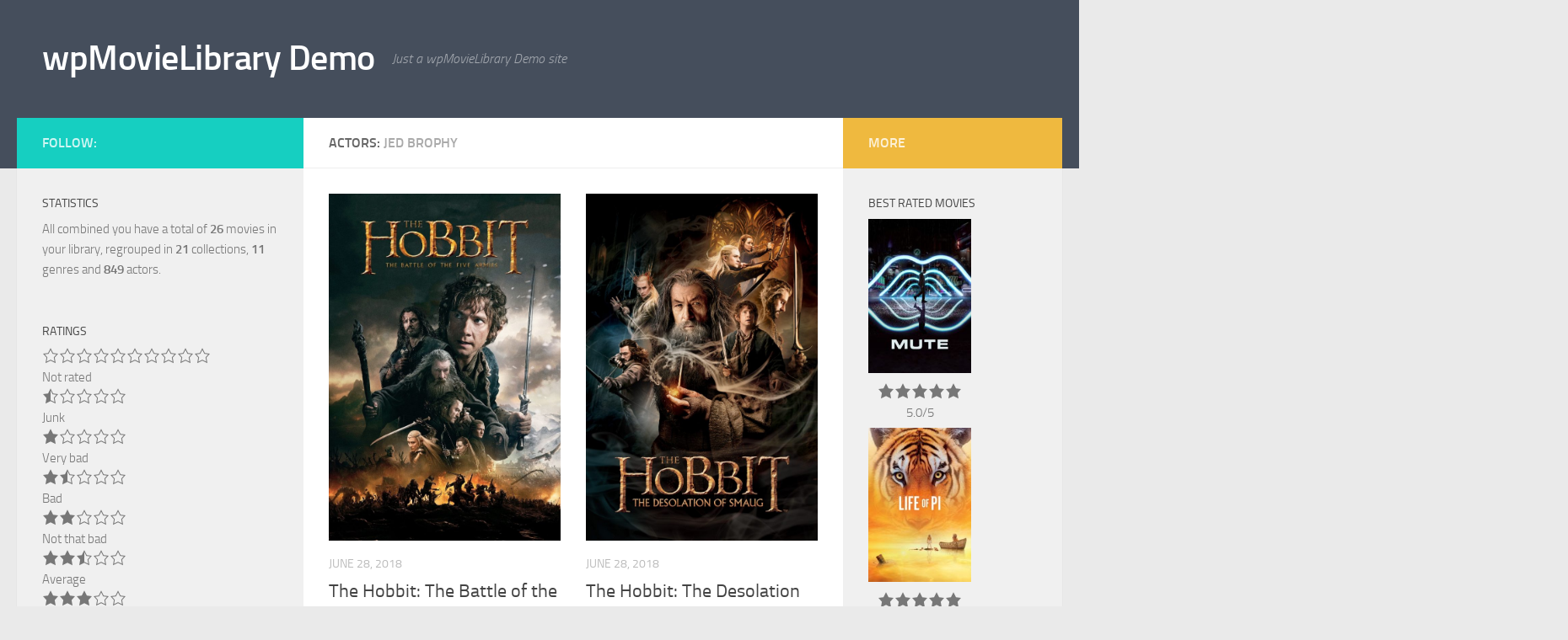

--- FILE ---
content_type: text/html; charset=UTF-8
request_url: https://demo.wplibraries.com/actor/jed-brophy/
body_size: 10085
content:
<!DOCTYPE html>
<html class="no-js" lang="en-US">
<head>
  <meta charset="UTF-8">
  <meta name="viewport" content="width=device-width, initial-scale=1.0">
  <link rel="profile" href="https://gmpg.org/xfn/11" />
  <link rel="pingback" href="https://demo.wplibraries.com/xmlrpc.php">

  <title>Jed Brophy &#8211; wpMovieLibrary Demo</title>
<meta name='robots' content='max-image-preview:large' />
	<style>img:is([sizes="auto" i], [sizes^="auto," i]) { contain-intrinsic-size: 3000px 1500px }</style>
	<script>document.documentElement.className = document.documentElement.className.replace("no-js","js");</script>
<link rel="alternate" type="application/rss+xml" title="wpMovieLibrary Demo &raquo; Feed" href="https://demo.wplibraries.com/feed/" />
<link rel="alternate" type="application/rss+xml" title="wpMovieLibrary Demo &raquo; Comments Feed" href="https://demo.wplibraries.com/comments/feed/" />
<link rel="alternate" type="application/rss+xml" title="wpMovieLibrary Demo &raquo; Jed Brophy Actors Feed" href="https://demo.wplibraries.com/actor/jed-brophy/feed/" />
<script>
window._wpemojiSettings = {"baseUrl":"https:\/\/s.w.org\/images\/core\/emoji\/15.0.3\/72x72\/","ext":".png","svgUrl":"https:\/\/s.w.org\/images\/core\/emoji\/15.0.3\/svg\/","svgExt":".svg","source":{"concatemoji":"https:\/\/demo.wplibraries.com\/wp-includes\/js\/wp-emoji-release.min.js?ver=6.7.4"}};
/*! This file is auto-generated */
!function(i,n){var o,s,e;function c(e){try{var t={supportTests:e,timestamp:(new Date).valueOf()};sessionStorage.setItem(o,JSON.stringify(t))}catch(e){}}function p(e,t,n){e.clearRect(0,0,e.canvas.width,e.canvas.height),e.fillText(t,0,0);var t=new Uint32Array(e.getImageData(0,0,e.canvas.width,e.canvas.height).data),r=(e.clearRect(0,0,e.canvas.width,e.canvas.height),e.fillText(n,0,0),new Uint32Array(e.getImageData(0,0,e.canvas.width,e.canvas.height).data));return t.every(function(e,t){return e===r[t]})}function u(e,t,n){switch(t){case"flag":return n(e,"\ud83c\udff3\ufe0f\u200d\u26a7\ufe0f","\ud83c\udff3\ufe0f\u200b\u26a7\ufe0f")?!1:!n(e,"\ud83c\uddfa\ud83c\uddf3","\ud83c\uddfa\u200b\ud83c\uddf3")&&!n(e,"\ud83c\udff4\udb40\udc67\udb40\udc62\udb40\udc65\udb40\udc6e\udb40\udc67\udb40\udc7f","\ud83c\udff4\u200b\udb40\udc67\u200b\udb40\udc62\u200b\udb40\udc65\u200b\udb40\udc6e\u200b\udb40\udc67\u200b\udb40\udc7f");case"emoji":return!n(e,"\ud83d\udc26\u200d\u2b1b","\ud83d\udc26\u200b\u2b1b")}return!1}function f(e,t,n){var r="undefined"!=typeof WorkerGlobalScope&&self instanceof WorkerGlobalScope?new OffscreenCanvas(300,150):i.createElement("canvas"),a=r.getContext("2d",{willReadFrequently:!0}),o=(a.textBaseline="top",a.font="600 32px Arial",{});return e.forEach(function(e){o[e]=t(a,e,n)}),o}function t(e){var t=i.createElement("script");t.src=e,t.defer=!0,i.head.appendChild(t)}"undefined"!=typeof Promise&&(o="wpEmojiSettingsSupports",s=["flag","emoji"],n.supports={everything:!0,everythingExceptFlag:!0},e=new Promise(function(e){i.addEventListener("DOMContentLoaded",e,{once:!0})}),new Promise(function(t){var n=function(){try{var e=JSON.parse(sessionStorage.getItem(o));if("object"==typeof e&&"number"==typeof e.timestamp&&(new Date).valueOf()<e.timestamp+604800&&"object"==typeof e.supportTests)return e.supportTests}catch(e){}return null}();if(!n){if("undefined"!=typeof Worker&&"undefined"!=typeof OffscreenCanvas&&"undefined"!=typeof URL&&URL.createObjectURL&&"undefined"!=typeof Blob)try{var e="postMessage("+f.toString()+"("+[JSON.stringify(s),u.toString(),p.toString()].join(",")+"));",r=new Blob([e],{type:"text/javascript"}),a=new Worker(URL.createObjectURL(r),{name:"wpTestEmojiSupports"});return void(a.onmessage=function(e){c(n=e.data),a.terminate(),t(n)})}catch(e){}c(n=f(s,u,p))}t(n)}).then(function(e){for(var t in e)n.supports[t]=e[t],n.supports.everything=n.supports.everything&&n.supports[t],"flag"!==t&&(n.supports.everythingExceptFlag=n.supports.everythingExceptFlag&&n.supports[t]);n.supports.everythingExceptFlag=n.supports.everythingExceptFlag&&!n.supports.flag,n.DOMReady=!1,n.readyCallback=function(){n.DOMReady=!0}}).then(function(){return e}).then(function(){var e;n.supports.everything||(n.readyCallback(),(e=n.source||{}).concatemoji?t(e.concatemoji):e.wpemoji&&e.twemoji&&(t(e.twemoji),t(e.wpemoji)))}))}((window,document),window._wpemojiSettings);
</script>
<style id='wp-emoji-styles-inline-css'>

	img.wp-smiley, img.emoji {
		display: inline !important;
		border: none !important;
		box-shadow: none !important;
		height: 1em !important;
		width: 1em !important;
		margin: 0 0.07em !important;
		vertical-align: -0.1em !important;
		background: none !important;
		padding: 0 !important;
	}
</style>
<link rel='stylesheet' id='wp-block-library-css' href='https://demo.wplibraries.com/wp-includes/css/dist/block-library/style.min.css?ver=6.7.4' media='all' />
<style id='classic-theme-styles-inline-css'>
/*! This file is auto-generated */
.wp-block-button__link{color:#fff;background-color:#32373c;border-radius:9999px;box-shadow:none;text-decoration:none;padding:calc(.667em + 2px) calc(1.333em + 2px);font-size:1.125em}.wp-block-file__button{background:#32373c;color:#fff;text-decoration:none}
</style>
<style id='global-styles-inline-css'>
:root{--wp--preset--aspect-ratio--square: 1;--wp--preset--aspect-ratio--4-3: 4/3;--wp--preset--aspect-ratio--3-4: 3/4;--wp--preset--aspect-ratio--3-2: 3/2;--wp--preset--aspect-ratio--2-3: 2/3;--wp--preset--aspect-ratio--16-9: 16/9;--wp--preset--aspect-ratio--9-16: 9/16;--wp--preset--color--black: #000000;--wp--preset--color--cyan-bluish-gray: #abb8c3;--wp--preset--color--white: #ffffff;--wp--preset--color--pale-pink: #f78da7;--wp--preset--color--vivid-red: #cf2e2e;--wp--preset--color--luminous-vivid-orange: #ff6900;--wp--preset--color--luminous-vivid-amber: #fcb900;--wp--preset--color--light-green-cyan: #7bdcb5;--wp--preset--color--vivid-green-cyan: #00d084;--wp--preset--color--pale-cyan-blue: #8ed1fc;--wp--preset--color--vivid-cyan-blue: #0693e3;--wp--preset--color--vivid-purple: #9b51e0;--wp--preset--gradient--vivid-cyan-blue-to-vivid-purple: linear-gradient(135deg,rgba(6,147,227,1) 0%,rgb(155,81,224) 100%);--wp--preset--gradient--light-green-cyan-to-vivid-green-cyan: linear-gradient(135deg,rgb(122,220,180) 0%,rgb(0,208,130) 100%);--wp--preset--gradient--luminous-vivid-amber-to-luminous-vivid-orange: linear-gradient(135deg,rgba(252,185,0,1) 0%,rgba(255,105,0,1) 100%);--wp--preset--gradient--luminous-vivid-orange-to-vivid-red: linear-gradient(135deg,rgba(255,105,0,1) 0%,rgb(207,46,46) 100%);--wp--preset--gradient--very-light-gray-to-cyan-bluish-gray: linear-gradient(135deg,rgb(238,238,238) 0%,rgb(169,184,195) 100%);--wp--preset--gradient--cool-to-warm-spectrum: linear-gradient(135deg,rgb(74,234,220) 0%,rgb(151,120,209) 20%,rgb(207,42,186) 40%,rgb(238,44,130) 60%,rgb(251,105,98) 80%,rgb(254,248,76) 100%);--wp--preset--gradient--blush-light-purple: linear-gradient(135deg,rgb(255,206,236) 0%,rgb(152,150,240) 100%);--wp--preset--gradient--blush-bordeaux: linear-gradient(135deg,rgb(254,205,165) 0%,rgb(254,45,45) 50%,rgb(107,0,62) 100%);--wp--preset--gradient--luminous-dusk: linear-gradient(135deg,rgb(255,203,112) 0%,rgb(199,81,192) 50%,rgb(65,88,208) 100%);--wp--preset--gradient--pale-ocean: linear-gradient(135deg,rgb(255,245,203) 0%,rgb(182,227,212) 50%,rgb(51,167,181) 100%);--wp--preset--gradient--electric-grass: linear-gradient(135deg,rgb(202,248,128) 0%,rgb(113,206,126) 100%);--wp--preset--gradient--midnight: linear-gradient(135deg,rgb(2,3,129) 0%,rgb(40,116,252) 100%);--wp--preset--font-size--small: 13px;--wp--preset--font-size--medium: 20px;--wp--preset--font-size--large: 36px;--wp--preset--font-size--x-large: 42px;--wp--preset--spacing--20: 0.44rem;--wp--preset--spacing--30: 0.67rem;--wp--preset--spacing--40: 1rem;--wp--preset--spacing--50: 1.5rem;--wp--preset--spacing--60: 2.25rem;--wp--preset--spacing--70: 3.38rem;--wp--preset--spacing--80: 5.06rem;--wp--preset--shadow--natural: 6px 6px 9px rgba(0, 0, 0, 0.2);--wp--preset--shadow--deep: 12px 12px 50px rgba(0, 0, 0, 0.4);--wp--preset--shadow--sharp: 6px 6px 0px rgba(0, 0, 0, 0.2);--wp--preset--shadow--outlined: 6px 6px 0px -3px rgba(255, 255, 255, 1), 6px 6px rgba(0, 0, 0, 1);--wp--preset--shadow--crisp: 6px 6px 0px rgba(0, 0, 0, 1);}:where(.is-layout-flex){gap: 0.5em;}:where(.is-layout-grid){gap: 0.5em;}body .is-layout-flex{display: flex;}.is-layout-flex{flex-wrap: wrap;align-items: center;}.is-layout-flex > :is(*, div){margin: 0;}body .is-layout-grid{display: grid;}.is-layout-grid > :is(*, div){margin: 0;}:where(.wp-block-columns.is-layout-flex){gap: 2em;}:where(.wp-block-columns.is-layout-grid){gap: 2em;}:where(.wp-block-post-template.is-layout-flex){gap: 1.25em;}:where(.wp-block-post-template.is-layout-grid){gap: 1.25em;}.has-black-color{color: var(--wp--preset--color--black) !important;}.has-cyan-bluish-gray-color{color: var(--wp--preset--color--cyan-bluish-gray) !important;}.has-white-color{color: var(--wp--preset--color--white) !important;}.has-pale-pink-color{color: var(--wp--preset--color--pale-pink) !important;}.has-vivid-red-color{color: var(--wp--preset--color--vivid-red) !important;}.has-luminous-vivid-orange-color{color: var(--wp--preset--color--luminous-vivid-orange) !important;}.has-luminous-vivid-amber-color{color: var(--wp--preset--color--luminous-vivid-amber) !important;}.has-light-green-cyan-color{color: var(--wp--preset--color--light-green-cyan) !important;}.has-vivid-green-cyan-color{color: var(--wp--preset--color--vivid-green-cyan) !important;}.has-pale-cyan-blue-color{color: var(--wp--preset--color--pale-cyan-blue) !important;}.has-vivid-cyan-blue-color{color: var(--wp--preset--color--vivid-cyan-blue) !important;}.has-vivid-purple-color{color: var(--wp--preset--color--vivid-purple) !important;}.has-black-background-color{background-color: var(--wp--preset--color--black) !important;}.has-cyan-bluish-gray-background-color{background-color: var(--wp--preset--color--cyan-bluish-gray) !important;}.has-white-background-color{background-color: var(--wp--preset--color--white) !important;}.has-pale-pink-background-color{background-color: var(--wp--preset--color--pale-pink) !important;}.has-vivid-red-background-color{background-color: var(--wp--preset--color--vivid-red) !important;}.has-luminous-vivid-orange-background-color{background-color: var(--wp--preset--color--luminous-vivid-orange) !important;}.has-luminous-vivid-amber-background-color{background-color: var(--wp--preset--color--luminous-vivid-amber) !important;}.has-light-green-cyan-background-color{background-color: var(--wp--preset--color--light-green-cyan) !important;}.has-vivid-green-cyan-background-color{background-color: var(--wp--preset--color--vivid-green-cyan) !important;}.has-pale-cyan-blue-background-color{background-color: var(--wp--preset--color--pale-cyan-blue) !important;}.has-vivid-cyan-blue-background-color{background-color: var(--wp--preset--color--vivid-cyan-blue) !important;}.has-vivid-purple-background-color{background-color: var(--wp--preset--color--vivid-purple) !important;}.has-black-border-color{border-color: var(--wp--preset--color--black) !important;}.has-cyan-bluish-gray-border-color{border-color: var(--wp--preset--color--cyan-bluish-gray) !important;}.has-white-border-color{border-color: var(--wp--preset--color--white) !important;}.has-pale-pink-border-color{border-color: var(--wp--preset--color--pale-pink) !important;}.has-vivid-red-border-color{border-color: var(--wp--preset--color--vivid-red) !important;}.has-luminous-vivid-orange-border-color{border-color: var(--wp--preset--color--luminous-vivid-orange) !important;}.has-luminous-vivid-amber-border-color{border-color: var(--wp--preset--color--luminous-vivid-amber) !important;}.has-light-green-cyan-border-color{border-color: var(--wp--preset--color--light-green-cyan) !important;}.has-vivid-green-cyan-border-color{border-color: var(--wp--preset--color--vivid-green-cyan) !important;}.has-pale-cyan-blue-border-color{border-color: var(--wp--preset--color--pale-cyan-blue) !important;}.has-vivid-cyan-blue-border-color{border-color: var(--wp--preset--color--vivid-cyan-blue) !important;}.has-vivid-purple-border-color{border-color: var(--wp--preset--color--vivid-purple) !important;}.has-vivid-cyan-blue-to-vivid-purple-gradient-background{background: var(--wp--preset--gradient--vivid-cyan-blue-to-vivid-purple) !important;}.has-light-green-cyan-to-vivid-green-cyan-gradient-background{background: var(--wp--preset--gradient--light-green-cyan-to-vivid-green-cyan) !important;}.has-luminous-vivid-amber-to-luminous-vivid-orange-gradient-background{background: var(--wp--preset--gradient--luminous-vivid-amber-to-luminous-vivid-orange) !important;}.has-luminous-vivid-orange-to-vivid-red-gradient-background{background: var(--wp--preset--gradient--luminous-vivid-orange-to-vivid-red) !important;}.has-very-light-gray-to-cyan-bluish-gray-gradient-background{background: var(--wp--preset--gradient--very-light-gray-to-cyan-bluish-gray) !important;}.has-cool-to-warm-spectrum-gradient-background{background: var(--wp--preset--gradient--cool-to-warm-spectrum) !important;}.has-blush-light-purple-gradient-background{background: var(--wp--preset--gradient--blush-light-purple) !important;}.has-blush-bordeaux-gradient-background{background: var(--wp--preset--gradient--blush-bordeaux) !important;}.has-luminous-dusk-gradient-background{background: var(--wp--preset--gradient--luminous-dusk) !important;}.has-pale-ocean-gradient-background{background: var(--wp--preset--gradient--pale-ocean) !important;}.has-electric-grass-gradient-background{background: var(--wp--preset--gradient--electric-grass) !important;}.has-midnight-gradient-background{background: var(--wp--preset--gradient--midnight) !important;}.has-small-font-size{font-size: var(--wp--preset--font-size--small) !important;}.has-medium-font-size{font-size: var(--wp--preset--font-size--medium) !important;}.has-large-font-size{font-size: var(--wp--preset--font-size--large) !important;}.has-x-large-font-size{font-size: var(--wp--preset--font-size--x-large) !important;}
:where(.wp-block-post-template.is-layout-flex){gap: 1.25em;}:where(.wp-block-post-template.is-layout-grid){gap: 1.25em;}
:where(.wp-block-columns.is-layout-flex){gap: 2em;}:where(.wp-block-columns.is-layout-grid){gap: 2em;}
:root :where(.wp-block-pullquote){font-size: 1.5em;line-height: 1.6;}
</style>
<link rel='stylesheet' id='wpmoly-css' href='https://demo.wplibraries.com/wp-content/plugins/wpmovielibrary/assets/css/public/wpmoly.css?ver=2.1.4.8' media='all' />
<link rel='stylesheet' id='wpmoly-flags-css' href='https://demo.wplibraries.com/wp-content/plugins/wpmovielibrary/assets/css/public/wpmoly-flags.css?ver=2.1.4.8' media='all' />
<link rel='stylesheet' id='wpmoly-font-css' href='https://demo.wplibraries.com/wp-content/plugins/wpmovielibrary/assets/fonts/wpmovielibrary/style.css?ver=2.1.4.8' media='all' />
<link rel='stylesheet' id='hueman-main-style-css' href='https://demo.wplibraries.com/wp-content/themes/hueman/assets/front/css/main.min.css?ver=3.7.27' media='all' />
<style id='hueman-main-style-inline-css'>
body { font-size:1.00rem; }@media only screen and (min-width: 720px) {
        .nav > li { font-size:1.00rem; }
      }.is-scrolled #header #nav-mobile { background-color: #454e5c; background-color: rgba(69,78,92,0.90) }body { background-color: #eaeaea; }
</style>
<link rel='stylesheet' id='hueman-font-awesome-css' href='https://demo.wplibraries.com/wp-content/themes/hueman/assets/front/css/font-awesome.min.css?ver=3.7.27' media='all' />
<script src="https://demo.wplibraries.com/wp-includes/js/jquery/jquery.min.js?ver=3.7.1" id="jquery-core-js"></script>
<script src="https://demo.wplibraries.com/wp-includes/js/jquery/jquery-migrate.min.js?ver=3.4.1" id="jquery-migrate-js"></script>
<link rel="https://api.w.org/" href="https://demo.wplibraries.com/wp-json/" /><link rel="EditURI" type="application/rsd+xml" title="RSD" href="https://demo.wplibraries.com/xmlrpc.php?rsd" />
<meta name="generator" content="WordPress 6.7.4" />
    <link rel="preload" as="font" type="font/woff2" href="https://demo.wplibraries.com/wp-content/themes/hueman/assets/front/webfonts/fa-brands-400.woff2?v=5.15.2" crossorigin="anonymous"/>
    <link rel="preload" as="font" type="font/woff2" href="https://demo.wplibraries.com/wp-content/themes/hueman/assets/front/webfonts/fa-regular-400.woff2?v=5.15.2" crossorigin="anonymous"/>
    <link rel="preload" as="font" type="font/woff2" href="https://demo.wplibraries.com/wp-content/themes/hueman/assets/front/webfonts/fa-solid-900.woff2?v=5.15.2" crossorigin="anonymous"/>
  <link rel="preload" as="font" type="font/woff" href="https://demo.wplibraries.com/wp-content/themes/hueman/assets/front/fonts/titillium-light-webfont.woff" crossorigin="anonymous"/>
<link rel="preload" as="font" type="font/woff" href="https://demo.wplibraries.com/wp-content/themes/hueman/assets/front/fonts/titillium-lightitalic-webfont.woff" crossorigin="anonymous"/>
<link rel="preload" as="font" type="font/woff" href="https://demo.wplibraries.com/wp-content/themes/hueman/assets/front/fonts/titillium-regular-webfont.woff" crossorigin="anonymous"/>
<link rel="preload" as="font" type="font/woff" href="https://demo.wplibraries.com/wp-content/themes/hueman/assets/front/fonts/titillium-regularitalic-webfont.woff" crossorigin="anonymous"/>
<link rel="preload" as="font" type="font/woff" href="https://demo.wplibraries.com/wp-content/themes/hueman/assets/front/fonts/titillium-semibold-webfont.woff" crossorigin="anonymous"/>
<style>
  /*  base : fonts
/* ------------------------------------ */
body { font-family: "Titillium", Arial, sans-serif; }
@font-face {
  font-family: 'Titillium';
  src: url('https://demo.wplibraries.com/wp-content/themes/hueman/assets/front/fonts/titillium-light-webfont.eot');
  src: url('https://demo.wplibraries.com/wp-content/themes/hueman/assets/front/fonts/titillium-light-webfont.svg#titillium-light-webfont') format('svg'),
     url('https://demo.wplibraries.com/wp-content/themes/hueman/assets/front/fonts/titillium-light-webfont.eot?#iefix') format('embedded-opentype'),
     url('https://demo.wplibraries.com/wp-content/themes/hueman/assets/front/fonts/titillium-light-webfont.woff') format('woff'),
     url('https://demo.wplibraries.com/wp-content/themes/hueman/assets/front/fonts/titillium-light-webfont.ttf') format('truetype');
  font-weight: 300;
  font-style: normal;
}
@font-face {
  font-family: 'Titillium';
  src: url('https://demo.wplibraries.com/wp-content/themes/hueman/assets/front/fonts/titillium-lightitalic-webfont.eot');
  src: url('https://demo.wplibraries.com/wp-content/themes/hueman/assets/front/fonts/titillium-lightitalic-webfont.svg#titillium-lightitalic-webfont') format('svg'),
     url('https://demo.wplibraries.com/wp-content/themes/hueman/assets/front/fonts/titillium-lightitalic-webfont.eot?#iefix') format('embedded-opentype'),
     url('https://demo.wplibraries.com/wp-content/themes/hueman/assets/front/fonts/titillium-lightitalic-webfont.woff') format('woff'),
     url('https://demo.wplibraries.com/wp-content/themes/hueman/assets/front/fonts/titillium-lightitalic-webfont.ttf') format('truetype');
  font-weight: 300;
  font-style: italic;
}
@font-face {
  font-family: 'Titillium';
  src: url('https://demo.wplibraries.com/wp-content/themes/hueman/assets/front/fonts/titillium-regular-webfont.eot');
  src: url('https://demo.wplibraries.com/wp-content/themes/hueman/assets/front/fonts/titillium-regular-webfont.svg#titillium-regular-webfont') format('svg'),
     url('https://demo.wplibraries.com/wp-content/themes/hueman/assets/front/fonts/titillium-regular-webfont.eot?#iefix') format('embedded-opentype'),
     url('https://demo.wplibraries.com/wp-content/themes/hueman/assets/front/fonts/titillium-regular-webfont.woff') format('woff'),
     url('https://demo.wplibraries.com/wp-content/themes/hueman/assets/front/fonts/titillium-regular-webfont.ttf') format('truetype');
  font-weight: 400;
  font-style: normal;
}
@font-face {
  font-family: 'Titillium';
  src: url('https://demo.wplibraries.com/wp-content/themes/hueman/assets/front/fonts/titillium-regularitalic-webfont.eot');
  src: url('https://demo.wplibraries.com/wp-content/themes/hueman/assets/front/fonts/titillium-regularitalic-webfont.svg#titillium-regular-webfont') format('svg'),
     url('https://demo.wplibraries.com/wp-content/themes/hueman/assets/front/fonts/titillium-regularitalic-webfont.eot?#iefix') format('embedded-opentype'),
     url('https://demo.wplibraries.com/wp-content/themes/hueman/assets/front/fonts/titillium-regularitalic-webfont.woff') format('woff'),
     url('https://demo.wplibraries.com/wp-content/themes/hueman/assets/front/fonts/titillium-regularitalic-webfont.ttf') format('truetype');
  font-weight: 400;
  font-style: italic;
}
@font-face {
    font-family: 'Titillium';
    src: url('https://demo.wplibraries.com/wp-content/themes/hueman/assets/front/fonts/titillium-semibold-webfont.eot');
    src: url('https://demo.wplibraries.com/wp-content/themes/hueman/assets/front/fonts/titillium-semibold-webfont.svg#titillium-semibold-webfont') format('svg'),
         url('https://demo.wplibraries.com/wp-content/themes/hueman/assets/front/fonts/titillium-semibold-webfont.eot?#iefix') format('embedded-opentype'),
         url('https://demo.wplibraries.com/wp-content/themes/hueman/assets/front/fonts/titillium-semibold-webfont.woff') format('woff'),
         url('https://demo.wplibraries.com/wp-content/themes/hueman/assets/front/fonts/titillium-semibold-webfont.ttf') format('truetype');
  font-weight: 600;
  font-style: normal;
}
</style>
  <!--[if lt IE 9]>
<script src="https://demo.wplibraries.com/wp-content/themes/hueman/assets/front/js/ie/html5shiv-printshiv.min.js"></script>
<script src="https://demo.wplibraries.com/wp-content/themes/hueman/assets/front/js/ie/selectivizr.js"></script>
<![endif]-->
</head>

<body class="archive tax-actor term-jed-brophy term-34 wp-embed-responsive col-3cm full-width header-desktop-sticky header-mobile-sticky hueman-3-7-27 chrome">
<div id="wrapper">
  <a class="screen-reader-text skip-link" href="#content">Skip to content</a>
  
  <header id="header" class="top-menu-mobile-on one-mobile-menu top_menu header-ads-desktop  topbar-transparent no-header-img">
        <nav class="nav-container group mobile-menu mobile-sticky no-menu-assigned" id="nav-mobile" data-menu-id="header-1">
  <div class="mobile-title-logo-in-header"><p class="site-title">                  <a class="custom-logo-link" href="https://demo.wplibraries.com/" rel="home" title="wpMovieLibrary Demo | Home page">wpMovieLibrary Demo</a>                </p></div>
        
                    <!-- <div class="ham__navbar-toggler collapsed" aria-expanded="false">
          <div class="ham__navbar-span-wrapper">
            <span class="ham-toggler-menu__span"></span>
          </div>
        </div> -->
        <button class="ham__navbar-toggler-two collapsed" title="Menu" aria-expanded="false">
          <span class="ham__navbar-span-wrapper">
            <span class="line line-1"></span>
            <span class="line line-2"></span>
            <span class="line line-3"></span>
          </span>
        </button>
            
      <div class="nav-text"></div>
      <div class="nav-wrap container">
                  <ul class="nav container-inner group mobile-search">
                            <li>
                  <form role="search" method="get" class="search-form" action="https://demo.wplibraries.com/">
				<label>
					<span class="screen-reader-text">Search for:</span>
					<input type="search" class="search-field" placeholder="Search &hellip;" value="" name="s" />
				</label>
				<input type="submit" class="search-submit" value="Search" />
			</form>                </li>
                      </ul>
                      </div>
</nav><!--/#nav-topbar-->  
  
  <div class="container group">
        <div class="container-inner">

                    <div class="group hu-pad central-header-zone">
                  <div class="logo-tagline-group">
                      <p class="site-title">                  <a class="custom-logo-link" href="https://demo.wplibraries.com/" rel="home" title="wpMovieLibrary Demo | Home page">wpMovieLibrary Demo</a>                </p>                                                <p class="site-description">Just a wpMovieLibrary Demo site</p>
                                        </div>

                                </div>
      
      
    </div><!--/.container-inner-->
      </div><!--/.container-->

</header><!--/#header-->
  
  <div class="container" id="page">
    <div class="container-inner">
            <div class="main">
        <div class="main-inner group">
          
              <main class="content" id="content">
              <div class="page-title hu-pad group">
          	    		<h1>Actors: <span>Jed Brophy</span></h1>
    	
    </div><!--/.page-title-->
          <div class="hu-pad group">
            
  <div id="grid-wrapper" class="post-list group">
    <div class="post-row">        <article id="post-12" class="group grid-item post-12 movie type-movie status-publish has-post-thumbnail hentry collection-peter-jackson genre-action genre-adventure genre-fantasy actor-martin-freeman actor-ian-mckellen actor-richard-armitage actor-benedict-cumberbatch actor-cate-blanchett actor-ken-stott actor-graham-mctavish actor-aidan-turner actor-dean-ogorman actor-john-callen actor-peter-hambleton actor-mark-hadlow actor-jed-brophy actor-adam-brown actor-william-kircher actor-james-nesbitt actor-stephen-hunter actor-lee-pace actor-orlando-bloom actor-evangeline-lilly actor-hugo-weaving actor-christopher-lee actor-ian-holm actor-sylvester-mccoy actor-mikael-persbrandt actor-luke-evans actor-stephen-fry actor-ryan-gage actor-john-bell actor-peggy-nesbitt actor-mary-nesbitt actor-manu-bennett actor-john-tui actor-billy-connolly actor-kelly-kilgour actor-sarah-peirse actor-nick-blake actor-simon-london actor-conan-stevens actor-allan-smith actor-miranda-harcourt actor-thomasin-mckenzie">
	<div class="post-inner post-hover">
      		<div class="post-thumbnail">
  			<a href="https://demo.wplibraries.com/movies/the-hobbit-the-battle-of-the-five-armies/">
            				<img width="227" height="340" src="https://demo.wplibraries.com/wp-content/uploads/sites/5/2018/06/9zRzFJuaj0CHIOhAkcCcFTvyu2X.jpg" class="attachment-thumb-large size-thumb-large wp-post-image" alt="Poster for the movie &quot;The Hobbit: The Battle of the Five Armies&quot;" decoding="async" fetchpriority="high" srcset="https://demo.wplibraries.com/wp-content/uploads/sites/5/2018/06/9zRzFJuaj0CHIOhAkcCcFTvyu2X.jpg 1000w, https://demo.wplibraries.com/wp-content/uploads/sites/5/2018/06/9zRzFJuaj0CHIOhAkcCcFTvyu2X-200x300.jpg 200w, https://demo.wplibraries.com/wp-content/uploads/sites/5/2018/06/9zRzFJuaj0CHIOhAkcCcFTvyu2X-683x1024.jpg 683w" sizes="(max-width: 227px) 100vw, 227px" />  				  				  				  			</a>
  			  		</div><!--/.post-thumbnail-->
          		<div class="post-meta group">
          			  <p class="post-category"></p>
                  			  <p class="post-date">
  <time class="published updated" datetime="2018-06-28 14:52:39">June 28, 2018</time>
</p>

  <p class="post-byline" style="display:none">&nbsp;by    <span class="vcard author">
      <span class="fn"><a href="https://demo.wplibraries.com/author/charlie/" title="Posts by Charlie" rel="author">Charlie</a></span>
    </span> &middot; Published <span class="published">June 28, 2018</span>
      </p>
          		</div><!--/.post-meta-->
    		<h2 class="post-title entry-title">
			<a href="https://demo.wplibraries.com/movies/the-hobbit-the-battle-of-the-five-armies/" rel="bookmark">The Hobbit: The Battle of the Five Armies</a>
		</h2><!--/.post-title-->

				<div class="entry excerpt entry-summary">
			<p>Immediately after the events of The Desolation of Smaug, Bilbo and the dwarves try to defend Erebor&#8217;s mountain of treasure from others who claim it: the men of the ruined Laketown and the elves of Mirkwood. Meanwhile an army of Orcs led by Azog the Defiler is marching on Erebor, fueled by the rise of the dark lord Sauron. Dwarves, elves and men must unite, and the hope for Middle-Earth falls into Bilbo&#8217;s hands.</p>
		</div><!--/.entry-->
		
	</div><!--/.post-inner-->
</article><!--/.post-->
            <article id="post-13" class="group grid-item post-13 movie type-movie status-publish has-post-thumbnail hentry collection-peter-jackson genre-adventure genre-fantasy actor-martin-freeman actor-ian-mckellen actor-richard-armitage actor-benedict-cumberbatch actor-cate-blanchett actor-ken-stott actor-graham-mctavish actor-john-callen actor-peter-hambleton actor-aidan-turner actor-dean-ogorman actor-mark-hadlow actor-jed-brophy actor-adam-brown actor-william-kircher actor-james-nesbitt actor-stephen-hunter actor-lee-pace actor-orlando-bloom actor-evangeline-lilly actor-luke-evans actor-sylvester-mccoy actor-mikael-persbrandt actor-manu-bennett actor-stephen-fry actor-sarah-peirse actor-john-bell actor-mary-nesbitt actor-peggy-nesbitt actor-ben-mitchell actor-terry-notary actor-stephen-colbert">
	<div class="post-inner post-hover">
      		<div class="post-thumbnail">
  			<a href="https://demo.wplibraries.com/movies/the-hobbit-the-desolation-of-smaug/">
            				<img width="227" height="340" src="https://demo.wplibraries.com/wp-content/uploads/sites/5/2018/06/gQCiuxGsfiXH1su6lp9n0nd0UeH.jpg" class="attachment-thumb-large size-thumb-large wp-post-image" alt="Poster for the movie &quot;The Hobbit: The Desolation of Smaug&quot;" decoding="async" srcset="https://demo.wplibraries.com/wp-content/uploads/sites/5/2018/06/gQCiuxGsfiXH1su6lp9n0nd0UeH.jpg 1400w, https://demo.wplibraries.com/wp-content/uploads/sites/5/2018/06/gQCiuxGsfiXH1su6lp9n0nd0UeH-200x300.jpg 200w, https://demo.wplibraries.com/wp-content/uploads/sites/5/2018/06/gQCiuxGsfiXH1su6lp9n0nd0UeH-683x1024.jpg 683w" sizes="(max-width: 227px) 100vw, 227px" />  				  				  				  			</a>
  			  		</div><!--/.post-thumbnail-->
          		<div class="post-meta group">
          			  <p class="post-category"></p>
                  			  <p class="post-date">
  <time class="published updated" datetime="2018-06-28 14:52:39">June 28, 2018</time>
</p>

  <p class="post-byline" style="display:none">&nbsp;by    <span class="vcard author">
      <span class="fn"><a href="https://demo.wplibraries.com/author/charlie/" title="Posts by Charlie" rel="author">Charlie</a></span>
    </span> &middot; Published <span class="published">June 28, 2018</span>
      </p>
          		</div><!--/.post-meta-->
    		<h2 class="post-title entry-title">
			<a href="https://demo.wplibraries.com/movies/the-hobbit-the-desolation-of-smaug/" rel="bookmark">The Hobbit: The Desolation of Smaug</a>
		</h2><!--/.post-title-->

				<div class="entry excerpt entry-summary">
			<p>The Dwarves, Bilbo and Gandalf have successfully escaped the Misty Mountains, and Bilbo has gained the One Ring. They all continue their journey to get their gold back from the Dragon, Smaug.</p>
		</div><!--/.entry-->
		
	</div><!--/.post-inner-->
</article><!--/.post-->
    </div><div class="post-row">        <article id="post-11" class="group grid-item post-11 movie type-movie status-publish has-post-thumbnail hentry collection-peter-jackson genre-adventure genre-fantasy genre-action actor-martin-freeman actor-ian-mckellen actor-richard-armitage actor-andy-serkis actor-cate-blanchett actor-christopher-lee actor-hugo-weaving actor-benedict-cumberbatch actor-sylvester-mccoy actor-ian-holm actor-elijah-wood actor-ken-stott actor-graham-mctavish actor-aidan-turner actor-dean-ogorman actor-john-callen actor-peter-hambleton actor-mark-hadlow actor-jed-brophy actor-adam-brown actor-william-kircher actor-james-nesbitt actor-stephen-hunter actor-lee-pace actor-conan-stevens actor-bret-mckenzie actor-barry-humphries actor-jeffrey-thomas actor-john-bell actor-manu-bennett actor-billy-connolly actor-tim-mclachlan actor-terry-notary">
	<div class="post-inner post-hover">
      		<div class="post-thumbnail">
  			<a href="https://demo.wplibraries.com/movies/the-hobbit-an-unexpected-journey/">
            				<img width="230" height="340" src="https://demo.wplibraries.com/wp-content/uploads/sites/5/2018/06/ysX7vDmSh5O19vFjAi56WL7l4nk.jpg" class="attachment-thumb-large size-thumb-large wp-post-image" alt="Poster for the movie &quot;The Hobbit: An Unexpected Journey&quot;" decoding="async" srcset="https://demo.wplibraries.com/wp-content/uploads/sites/5/2018/06/ysX7vDmSh5O19vFjAi56WL7l4nk.jpg 800w, https://demo.wplibraries.com/wp-content/uploads/sites/5/2018/06/ysX7vDmSh5O19vFjAi56WL7l4nk-203x300.jpg 203w, https://demo.wplibraries.com/wp-content/uploads/sites/5/2018/06/ysX7vDmSh5O19vFjAi56WL7l4nk-691x1024.jpg 691w" sizes="(max-width: 230px) 100vw, 230px" />  				  				  				  			</a>
  			  		</div><!--/.post-thumbnail-->
          		<div class="post-meta group">
          			  <p class="post-category"></p>
                  			  <p class="post-date">
  <time class="published updated" datetime="2018-06-28 14:52:37">June 28, 2018</time>
</p>

  <p class="post-byline" style="display:none">&nbsp;by    <span class="vcard author">
      <span class="fn"><a href="https://demo.wplibraries.com/author/charlie/" title="Posts by Charlie" rel="author">Charlie</a></span>
    </span> &middot; Published <span class="published">June 28, 2018</span>
      </p>
          		</div><!--/.post-meta-->
    		<h2 class="post-title entry-title">
			<a href="https://demo.wplibraries.com/movies/the-hobbit-an-unexpected-journey/" rel="bookmark">The Hobbit: An Unexpected Journey</a>
		</h2><!--/.post-title-->

				<div class="entry excerpt entry-summary">
			<p>Bilbo Baggins, a hobbit enjoying his quiet life, is swept into an epic quest by Gandalf the Grey and thirteen dwarves who seek to reclaim their mountain home from Smaug, the dragon.</p>
		</div><!--/.entry-->
		
	</div><!--/.post-inner-->
</article><!--/.post-->
    </div>  </div><!--/.post-list-->

<nav class="pagination group">
			<ul class="group">
			<li class="prev left"></li>
			<li class="next right"></li>
		</ul>
	</nav><!--/.pagination-->
          </div><!--/.hu-pad-->
            </main><!--/.content-->
          

	<div class="sidebar s1 collapsed" data-position="left" data-layout="col-3cm" data-sb-id="s1">

		<button class="sidebar-toggle" title="Expand Sidebar"><i class="fas sidebar-toggle-arrows"></i></button>

		<div class="sidebar-content">

			           			<div class="sidebar-top group">
                        <p>Follow:</p>                      			</div>
			
			
			
			<div id="wpmoly-statistics-widget-2" class="widget wpmoly-statistics-widget"><h3 class="widget-title">Statistics</h3>	<div class="wpmoly-widget wpmoly-statistics">


		<p>All combined you have a total of <a href="https://demo.wplibraries.com/movies/"><strong>26</strong> movies</a> in your library, regrouped in <strong>21</strong> collections, <strong>11</strong> genres and <strong>849</strong> actors.</p>

	</div>
</div><div id="wpmovielibrary-details-widget-2" class="widget wpmoly details"><h3 class="widget-title">Ratings</h3>	<div class="wpmoly details wpmoly rating">


		<ul class="wpmoly details wpmoly rating list">
			<li class="wpmoly details wpmoly rating list item"><a href="https://demo.wplibraries.com/movies/rating/0.0" title="Permalink for &laquo; Not rated &raquo;"><div class="movie-rating-display"><div id="wpmoly-movie-rating-11" class="wpmoly-movie-rating wpmoly-movie-rating-0" title=""><span class="wpmolicon icon-star-empty"></span><span class="wpmolicon icon-star-empty"></span><span class="wpmolicon icon-star-empty"></span><span class="wpmolicon icon-star-empty"></span><span class="wpmolicon icon-star-empty"></span><span class="wpmolicon icon-star-empty"></span><span class="wpmolicon icon-star-empty"></span><span class="wpmolicon icon-star-empty"></span><span class="wpmolicon icon-star-empty"></span><span class="wpmolicon icon-star-empty"></span></div><span class="rating-label">Not rated</span></div></a></li>

			<li class="wpmoly details wpmoly rating list item"><a href="https://demo.wplibraries.com/movies/rating/0.5" title="Permalink for &laquo; Junk &raquo;"><div class="movie-rating-display"><div id="wpmoly-movie-rating-11" class="wpmoly-movie-rating wpmoly-movie-rating-0-5" title="0.5/5 − Junk"><span class="wpmolicon icon-star-half"></span><span class="wpmolicon icon-star-empty"></span><span class="wpmolicon icon-star-empty"></span><span class="wpmolicon icon-star-empty"></span><span class="wpmolicon icon-star-empty"></span></div><span class="rating-label">Junk</span></div></a></li>

			<li class="wpmoly details wpmoly rating list item"><a href="https://demo.wplibraries.com/movies/rating/1.0" title="Permalink for &laquo; Very bad &raquo;"><div class="movie-rating-display"><div id="wpmoly-movie-rating-11" class="wpmoly-movie-rating wpmoly-movie-rating-1" title="1/5 − "><span class="wpmolicon icon-star-filled"></span><span class="wpmolicon icon-star-empty"></span><span class="wpmolicon icon-star-empty"></span><span class="wpmolicon icon-star-empty"></span><span class="wpmolicon icon-star-empty"></span></div><span class="rating-label">Very bad</span></div></a></li>

			<li class="wpmoly details wpmoly rating list item"><a href="https://demo.wplibraries.com/movies/rating/1.5" title="Permalink for &laquo; Bad &raquo;"><div class="movie-rating-display"><div id="wpmoly-movie-rating-11" class="wpmoly-movie-rating wpmoly-movie-rating-1-5" title="1.5/5 − Bad"><span class="wpmolicon icon-star-filled"></span><span class="wpmolicon icon-star-half"></span><span class="wpmolicon icon-star-empty"></span><span class="wpmolicon icon-star-empty"></span><span class="wpmolicon icon-star-empty"></span></div><span class="rating-label">Bad</span></div></a></li>

			<li class="wpmoly details wpmoly rating list item"><a href="https://demo.wplibraries.com/movies/rating/2.0" title="Permalink for &laquo; Not that bad &raquo;"><div class="movie-rating-display"><div id="wpmoly-movie-rating-11" class="wpmoly-movie-rating wpmoly-movie-rating-2" title="2/5 − "><span class="wpmolicon icon-star-filled"></span><span class="wpmolicon icon-star-filled"></span><span class="wpmolicon icon-star-empty"></span><span class="wpmolicon icon-star-empty"></span><span class="wpmolicon icon-star-empty"></span></div><span class="rating-label">Not that bad</span></div></a></li>

			<li class="wpmoly details wpmoly rating list item"><a href="https://demo.wplibraries.com/movies/rating/2.5" title="Permalink for &laquo; Average &raquo;"><div class="movie-rating-display"><div id="wpmoly-movie-rating-11" class="wpmoly-movie-rating wpmoly-movie-rating-2-5" title="2.5/5 − Average"><span class="wpmolicon icon-star-filled"></span><span class="wpmolicon icon-star-filled"></span><span class="wpmolicon icon-star-half"></span><span class="wpmolicon icon-star-empty"></span><span class="wpmolicon icon-star-empty"></span></div><span class="rating-label">Average</span></div></a></li>

			<li class="wpmoly details wpmoly rating list item"><a href="https://demo.wplibraries.com/movies/rating/3.0" title="Permalink for &laquo; Not bad &raquo;"><div class="movie-rating-display"><div id="wpmoly-movie-rating-11" class="wpmoly-movie-rating wpmoly-movie-rating-3" title="3/5 − "><span class="wpmolicon icon-star-filled"></span><span class="wpmolicon icon-star-filled"></span><span class="wpmolicon icon-star-filled"></span><span class="wpmolicon icon-star-empty"></span><span class="wpmolicon icon-star-empty"></span></div><span class="rating-label">Not bad</span></div></a></li>

			<li class="wpmoly details wpmoly rating list item"><a href="https://demo.wplibraries.com/movies/rating/3.5" title="Permalink for &laquo; Good &raquo;"><div class="movie-rating-display"><div id="wpmoly-movie-rating-11" class="wpmoly-movie-rating wpmoly-movie-rating-3-5" title="3.5/5 − Good"><span class="wpmolicon icon-star-filled"></span><span class="wpmolicon icon-star-filled"></span><span class="wpmolicon icon-star-filled"></span><span class="wpmolicon icon-star-half"></span><span class="wpmolicon icon-star-empty"></span></div><span class="rating-label">Good</span></div></a></li>

			<li class="wpmoly details wpmoly rating list item"><a href="https://demo.wplibraries.com/movies/rating/4.0" title="Permalink for &laquo; Very good &raquo;"><div class="movie-rating-display"><div id="wpmoly-movie-rating-11" class="wpmoly-movie-rating wpmoly-movie-rating-4" title="4/5 − "><span class="wpmolicon icon-star-filled"></span><span class="wpmolicon icon-star-filled"></span><span class="wpmolicon icon-star-filled"></span><span class="wpmolicon icon-star-filled"></span><span class="wpmolicon icon-star-empty"></span></div><span class="rating-label">Very good</span></div></a></li>

			<li class="wpmoly details wpmoly rating list item"><a href="https://demo.wplibraries.com/movies/rating/4.5" title="Permalink for &laquo; Excellent &raquo;"><div class="movie-rating-display"><div id="wpmoly-movie-rating-11" class="wpmoly-movie-rating wpmoly-movie-rating-4-5" title="4.5/5 − Excellent"><span class="wpmolicon icon-star-filled"></span><span class="wpmolicon icon-star-filled"></span><span class="wpmolicon icon-star-filled"></span><span class="wpmolicon icon-star-filled"></span><span class="wpmolicon icon-star-half"></span></div><span class="rating-label">Excellent</span></div></a></li>

			<li class="wpmoly details wpmoly rating list item"><a href="https://demo.wplibraries.com/movies/rating/5.0" title="Permalink for &laquo; Masterpiece &raquo;"><div class="movie-rating-display"><div id="wpmoly-movie-rating-11" class="wpmoly-movie-rating wpmoly-movie-rating-5" title="5/5 − "><span class="wpmolicon icon-star-filled"></span><span class="wpmolicon icon-star-filled"></span><span class="wpmolicon icon-star-filled"></span><span class="wpmolicon icon-star-filled"></span><span class="wpmolicon icon-star-filled"></span></div><span class="rating-label">Masterpiece</span></div></a></li>

		</ul>

	</div></div><div id="wpmovielibrary-details-widget-3" class="widget wpmoly details"><h3 class="widget-title">Media</h3>	<div class="wpmoly details wpmoly rating wpmoly media">


		<ul class="wpmoly details wpmoly rating wpmoly media list">
			<li class="wpmoly details wpmoly rating wpmoly media list item"><a href="https://demo.wplibraries.com/movies/media/dvd" title="Permalink for &laquo; DVD &raquo;">DVD</a></li>

			<li class="wpmoly details wpmoly rating wpmoly media list item"><a href="https://demo.wplibraries.com/movies/media/blu-ray" title="Permalink for &laquo; Blu-ray &raquo;">Blu-ray</a></li>

			<li class="wpmoly details wpmoly rating wpmoly media list item"><a href="https://demo.wplibraries.com/movies/media/vod" title="Permalink for &laquo; VoD &raquo;">VoD</a></li>

			<li class="wpmoly details wpmoly rating wpmoly media list item"><a href="https://demo.wplibraries.com/movies/media/divx" title="Permalink for &laquo; DivX &raquo;">DivX</a></li>

			<li class="wpmoly details wpmoly rating wpmoly media list item"><a href="https://demo.wplibraries.com/movies/media/vhs" title="Permalink for &laquo; VHS &raquo;">VHS</a></li>

			<li class="wpmoly details wpmoly rating wpmoly media list item"><a href="https://demo.wplibraries.com/movies/media/cinema" title="Permalink for &laquo; Cinema &raquo;">Cinema</a></li>

			<li class="wpmoly details wpmoly rating wpmoly media list item"><a href="https://demo.wplibraries.com/movies/media/other" title="Permalink for &laquo; Other &raquo;">Other</a></li>

		</ul>

	</div></div>
		</div><!--/.sidebar-content-->

	</div><!--/.sidebar-->

	<div class="sidebar s2 collapsed" data-position="right" data-layout="col-3cm" data-sb-id="s2">

	<button class="sidebar-toggle" title="Expand Sidebar"><i class="fas sidebar-toggle-arrows"></i></button>

	<div class="sidebar-content">

		  		<div class="sidebar-top group">
        <p>More</p>  		</div>
		
		
		<div id="wpmovielibrary-movies-widget-2" class="widget wpmoly movies"><h3 class="widget-title">Best Rated Movies</h3>
	<div class="wpmoly movies wpmoly-movies-with-thumbnail">


		<a class="wpmoly movie link" href="https://demo.wplibraries.com/movies/mute/" title="Read more about Mute">
			<figure id="movie-35" class="wpmoly movie">

				<img width="200" height="300" src="https://demo.wplibraries.com/wp-content/uploads/sites/5/2018/06/ihGg1xndLl3MW34Km332pNkyLH7-200x300.jpg" class="attachment-medium size-medium wp-post-image" alt="Poster for the movie &quot;Mute&quot;" decoding="async" loading="lazy" srcset="https://demo.wplibraries.com/wp-content/uploads/sites/5/2018/06/ihGg1xndLl3MW34Km332pNkyLH7-200x300.jpg 200w, https://demo.wplibraries.com/wp-content/uploads/sites/5/2018/06/ihGg1xndLl3MW34Km332pNkyLH7-768x1152.jpg 768w, https://demo.wplibraries.com/wp-content/uploads/sites/5/2018/06/ihGg1xndLl3MW34Km332pNkyLH7-683x1024.jpg 683w, https://demo.wplibraries.com/wp-content/uploads/sites/5/2018/06/ihGg1xndLl3MW34Km332pNkyLH7.jpg 1500w" sizes="auto, (max-width: 200px) 100vw, 200px" />
				<div class="wpmoly movie rating"><div id="wpmoly-movie-rating-35" class="wpmoly-movie-rating wpmoly-movie-rating-5" title="5/5 − "><span class="wpmolicon icon-star-filled"></span><span class="wpmolicon icon-star-filled"></span><span class="wpmolicon icon-star-filled"></span><span class="wpmolicon icon-star-filled"></span><span class="wpmolicon icon-star-filled"></span></div><span class="wpmoly movie rating label">5.0/5</span></div>


			</figure>
		</a>

		<a class="wpmoly movie link" href="https://demo.wplibraries.com/movies/life-of-pi/" title="Read more about Life of Pi">
			<figure id="movie-18" class="wpmoly movie">

				<img width="200" height="300" src="https://demo.wplibraries.com/wp-content/uploads/sites/5/2018/06/sLYdcz7easaS7CmJGwQcVVYZqiF-200x300.jpg" class="attachment-medium size-medium wp-post-image" alt="Poster for the movie &quot;Life of Pi&quot;" decoding="async" loading="lazy" srcset="https://demo.wplibraries.com/wp-content/uploads/sites/5/2018/06/sLYdcz7easaS7CmJGwQcVVYZqiF-200x300.jpg 200w, https://demo.wplibraries.com/wp-content/uploads/sites/5/2018/06/sLYdcz7easaS7CmJGwQcVVYZqiF-768x1152.jpg 768w, https://demo.wplibraries.com/wp-content/uploads/sites/5/2018/06/sLYdcz7easaS7CmJGwQcVVYZqiF-683x1024.jpg 683w, https://demo.wplibraries.com/wp-content/uploads/sites/5/2018/06/sLYdcz7easaS7CmJGwQcVVYZqiF.jpg 790w" sizes="auto, (max-width: 200px) 100vw, 200px" />
				<div class="wpmoly movie rating"><div id="wpmoly-movie-rating-18" class="wpmoly-movie-rating wpmoly-movie-rating-5" title="5/5 − "><span class="wpmolicon icon-star-filled"></span><span class="wpmolicon icon-star-filled"></span><span class="wpmolicon icon-star-filled"></span><span class="wpmolicon icon-star-filled"></span><span class="wpmolicon icon-star-filled"></span></div><span class="wpmoly movie rating label">5.0/5</span></div>


			</figure>
		</a>

		<a class="wpmoly movie link" href="https://demo.wplibraries.com/movies/interstellar/" title="Read more about Interstellar">
			<figure id="movie-16" class="wpmoly movie">

				<img width="200" height="300" src="https://demo.wplibraries.com/wp-content/uploads/sites/5/2018/06/nBNZadXqJSdt05SHLqgT0HuC5Gm-200x300.jpg" class="attachment-medium size-medium wp-post-image" alt="Poster for the movie &quot;Interstellar&quot;" decoding="async" loading="lazy" srcset="https://demo.wplibraries.com/wp-content/uploads/sites/5/2018/06/nBNZadXqJSdt05SHLqgT0HuC5Gm-200x300.jpg 200w, https://demo.wplibraries.com/wp-content/uploads/sites/5/2018/06/nBNZadXqJSdt05SHLqgT0HuC5Gm-768x1152.jpg 768w, https://demo.wplibraries.com/wp-content/uploads/sites/5/2018/06/nBNZadXqJSdt05SHLqgT0HuC5Gm-683x1024.jpg 683w, https://demo.wplibraries.com/wp-content/uploads/sites/5/2018/06/nBNZadXqJSdt05SHLqgT0HuC5Gm.jpg 1667w" sizes="auto, (max-width: 200px) 100vw, 200px" />
				<div class="wpmoly movie rating"><div id="wpmoly-movie-rating-16" class="wpmoly-movie-rating wpmoly-movie-rating-5" title="5/5 − "><span class="wpmolicon icon-star-filled"></span><span class="wpmolicon icon-star-filled"></span><span class="wpmolicon icon-star-filled"></span><span class="wpmolicon icon-star-filled"></span><span class="wpmolicon icon-star-filled"></span></div><span class="wpmoly movie rating label">5.0/5</span></div>


			</figure>
		</a>

		<a class="wpmoly movie link" href="https://demo.wplibraries.com/movies/gravity/" title="Read more about Gravity">
			<figure id="movie-15" class="wpmoly movie">

				<img width="200" height="300" src="https://demo.wplibraries.com/wp-content/uploads/sites/5/2018/06/uPxtxhB2Fy9ihVqtBtNGHmknJqV-200x300.jpg" class="attachment-medium size-medium wp-post-image" alt="Poster for the movie &quot;Gravity&quot;" decoding="async" loading="lazy" srcset="https://demo.wplibraries.com/wp-content/uploads/sites/5/2018/06/uPxtxhB2Fy9ihVqtBtNGHmknJqV-200x300.jpg 200w, https://demo.wplibraries.com/wp-content/uploads/sites/5/2018/06/uPxtxhB2Fy9ihVqtBtNGHmknJqV-768x1152.jpg 768w, https://demo.wplibraries.com/wp-content/uploads/sites/5/2018/06/uPxtxhB2Fy9ihVqtBtNGHmknJqV-683x1024.jpg 683w, https://demo.wplibraries.com/wp-content/uploads/sites/5/2018/06/uPxtxhB2Fy9ihVqtBtNGHmknJqV.jpg 1400w" sizes="auto, (max-width: 200px) 100vw, 200px" />
				<div class="wpmoly movie rating"><div id="wpmoly-movie-rating-15" class="wpmoly-movie-rating wpmoly-movie-rating-5" title="5/5 − "><span class="wpmolicon icon-star-filled"></span><span class="wpmolicon icon-star-filled"></span><span class="wpmolicon icon-star-filled"></span><span class="wpmolicon icon-star-filled"></span><span class="wpmolicon icon-star-filled"></span></div><span class="wpmoly movie rating label">5.0/5</span></div>


			</figure>
		</a>

	</div>
</div>
	</div><!--/.sidebar-content-->

</div><!--/.sidebar-->

        </div><!--/.main-inner-->
      </div><!--/.main-->
    </div><!--/.container-inner-->
  </div><!--/.container-->
    <footer id="footer">

    
    
    
    <section class="container" id="footer-bottom">
      <div class="container-inner">

        <a id="back-to-top" href="#"><i class="fas fa-angle-up"></i></a>

        <div class="hu-pad group">

          <div class="grid one-half">
                        
            <div id="copyright">
                <p>wpMovieLibrary Demo &copy; 2026. All Rights Reserved.</p>
            </div><!--/#copyright-->

                                                          <div id="credit" style="">
                    <p>Powered by&nbsp;<a class="fab fa-wordpress" title="Powered by WordPress" href="https://wordpress.org/" target="_blank" rel="noopener noreferrer"></a> - Designed with the&nbsp;<a href="https://presscustomizr.com/hueman/" title="Hueman theme">Hueman theme</a></p>
                  </div><!--/#credit-->
                          
          </div>

          <div class="grid one-half last">
                                                                                </div>

        </div><!--/.hu-pad-->

      </div><!--/.container-inner-->
    </section><!--/.container-->

  </footer><!--/#footer-->

</div><!--/#wrapper-->

<script id="wpmoly-js-extra">
var wpmoly = {"lang":{"grid":"grid"}};
</script>
<script src="https://demo.wplibraries.com/wp-content/plugins/wpmovielibrary/assets/js/public/wpmoly.js?ver=2.1.4.8" id="wpmoly-js"></script>
<script src="https://demo.wplibraries.com/wp-includes/js/underscore.min.js?ver=1.13.7" id="underscore-js"></script>
<script id="hu-front-scripts-js-extra">
var HUParams = {"_disabled":[],"SmoothScroll":{"Enabled":false,"Options":{"touchpadSupport":false}},"centerAllImg":"1","timerOnScrollAllBrowsers":"1","extLinksStyle":"","extLinksTargetExt":"","extLinksSkipSelectors":{"classes":["btn","button"],"ids":[]},"imgSmartLoadEnabled":"","imgSmartLoadOpts":{"parentSelectors":[".container .content",".post-row",".container .sidebar","#footer","#header-widgets"],"opts":{"excludeImg":[".tc-holder-img"],"fadeIn_options":100,"threshold":0}},"goldenRatio":"1.618","gridGoldenRatioLimit":"350","sbStickyUserSettings":{"desktop":false,"mobile":false},"sidebarOneWidth":"340","sidebarTwoWidth":"260","isWPMobile":"","menuStickyUserSettings":{"desktop":"stick_up","mobile":"stick_up"},"mobileSubmenuExpandOnClick":"1","submenuTogglerIcon":"<i class=\"fas fa-angle-down\"><\/i>","isDevMode":"","ajaxUrl":"https:\/\/demo.wplibraries.com\/?huajax=1","frontNonce":{"id":"HuFrontNonce","handle":"028851b7db"},"isWelcomeNoteOn":"","welcomeContent":"","i18n":{"collapsibleExpand":"Expand","collapsibleCollapse":"Collapse"},"deferFontAwesome":"","fontAwesomeUrl":"https:\/\/demo.wplibraries.com\/wp-content\/themes\/hueman\/assets\/front\/css\/font-awesome.min.css?3.7.27","mainScriptUrl":"https:\/\/demo.wplibraries.com\/wp-content\/themes\/hueman\/assets\/front\/js\/scripts.min.js?3.7.27","flexSliderNeeded":"","flexSliderOptions":{"is_rtl":false,"has_touch_support":true,"is_slideshow":false,"slideshow_speed":5000}};
</script>
<script src="https://demo.wplibraries.com/wp-content/themes/hueman/assets/front/js/scripts.min.js?ver=3.7.27" id="hu-front-scripts-js" defer></script>
<!--[if lt IE 9]>
<script src="https://demo.wplibraries.com/wp-content/themes/hueman/assets/front/js/ie/respond.js"></script>
<![endif]-->
</body>
</html>